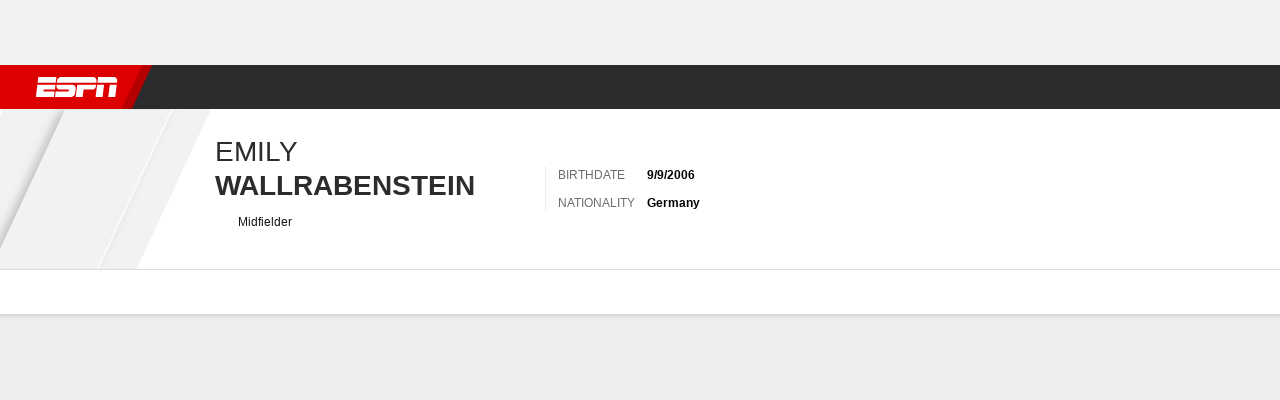

--- FILE ---
content_type: application/javascript
request_url: https://cdn1.espn.net/fitt/dc32d7da8133-release-01-13-2026.2.0.3935/client/espnfitt/4162-e9b7937f.js
body_size: 6141
content:
(self.webpackChunkfitt=self.webpackChunkfitt||[]).push([[4162],{845070:(e,t,i)=>{var a=i(785893),s=i(667294).Fragment,n=i(45697),r=i(973327),o=i(769999),l=i(334999),{TRUE:c}=i(450239),d="363",p=a.jsx(r,{type:"banner"});function u(e){var t=e?.mainContent,i=e?.leftAside,n=e?.rightAside,r=e?.showAd??c,u=e?.type,m=l(e?.windowWidth,e?.winSize);return u&&3!==u.length&&(u=d),a.jsxs(s,{children:[r&&p,a.jsx(o,{leftAside:i,main:t,rightAside:n,type:u,windowWidth:m})]})}u.propTypes={leftAside:n.node,mainContent:n.node,rightAside:n.node,windowWidth:n.number,winSize:n.shape({h:n.number,w:n.number}),showAd:n.bool},u.defaultProps={type:d},e.exports=u},542858:(e,t,i)=>{var a=i(785893),s=i(450239),n=i(227361),r=i(667294).Fragment,o=i(45697),l=i(973327),c=i(902209),d=i(769999),p=i(334999),u=a.jsx(c,{type:"native-betting",include:["s"]}),m=a.jsx(l,{type:"banner"}),h=s.emptyObj;function g(e){var t=e&&e.aside,i=e&&e.className,s=e&&e.variation,o=function(e){var t=e||h,i=t.mainContent,s=t.extraContent,o=n(t,"components.SponsoredLinks"),l=t.page||h,c=n(l,"meta.canonical"),d=n(l,"outbrain.id"),p=l.taboola,m=l.type;return a.jsxs(r,{children:[i,u,s,o&&a.jsx(o,{outbrainId:d,src:c,pageType:m,taboola:p,isHorizontal:!0})]})}(e),l=p(e&&e.windowWidth,e&&e.winSize);return a.jsxs(r,{children:[m,a.jsx(d,{className:i,main:o,rightAside:t,type:"93",variation:s,windowWidth:l})]})}g.propTypes={aside:o.node,className:o.string,components:o.shape({SponsoredLinks:o.elementType}),mainContent:o.node,page:o.shape({meta:o.object,outbrain:o.object,taboola:o.object,type:o.string}),variation:o.string,windowWidth:o.number,winSize:o.shape({h:o.number,w:o.number}),extraContent:o.node},e.exports=g},902209:(e,t,i)=>{var a=i(785893),s=(i(667294),i(903896)),n=i(973327),r=i(149109),o=i(548399).ESPN_ADS_CDN,l=i(933939),c=i(227361);const d=s({displayName:"BettingAdWrapper",render:function(){var e=this&&this.props,t=e&&e.include,i=e?.appConfig,s=c(i,"vary.country"),r=c(i,"featureGating.disableUSBettingAds"),d="us"===s?!r:c(e,"editionConfig.config.betting.incontent"),p=e&&e.type;return d?a.jsx(n,{type:p,include:t,children:a.jsx(l,{src:o+"320x50.png"})}):null}});e.exports=r(d,["edition","app"])},550112:(e,t,i)=>{var a,s=i(785893),n=(i(667294),i(512571)),r=i(91175),o=i(435161),l=i(763105),c=i(294184),d=i(45697),p=i(450239),u=i(903896),m=i(758777),h=i(78493),g=i(375329),f=i(775143),v=g.Card,b=g.Card__Header,x=g.Card__Content,y=g.Card__Footer,N=i(822154).THEMES.DARK,_=p.emptyObj,T=i(618446),j=i(71448).VIDEO_PLAY_LOCATIONS;(a=u({displayName:"MediaList",getInitialState:function(){var e=this.props,t=e&&e.videos,i=t&&r(t);return{customMetaData:i&&i.customMetaData,duration:i&&i.duration,headline:i&&i.headline,id:i&&i.id,imgSrc:i&&i.imgSrc,cerebroId:i&&i.cerebroId,appSrc:i&&i.appSrc,videoSrc:i&&i.videoSrc,source:i&&i.source}},componentDidUpdate(e){var t=this,i=t.props||_;T(e.videos,i.videos)||t.setState(t.getInitialState())},handleClick:function(e,t){var i=this;i&&i.props&&i.props.isWebview||(t.preventDefault(),i.setState({id:e?.id,headline:e?.headline,duration:e?.duration,imgSrc:e?.imgSrc}))},render:function(){var e=this,t=e&&e.props,i=e&&e.state,a=e&&e.context,r=t&&t.components,d=r&&r.VideoPlayer,u=t&&t.className,g=t&&t.highlights,_=t&&t.listings,T=t&&t.footerLink,S=t&&t.videos,w=t&&t.displayCount,C=n(S,0,w),I=t&&t.headline,k=t&&t.footer,L=`${k} - ${I}`,E=a&&a.translate||p.passThru,P=i&&i.customMetaData,A=i&&i.duration,D=i&&i.headline,M=i&&i.id,O=i&&i.imgSrc,W=i&&i.cerebroId,R=i&&i.extUserInit,V=i&&i.appSrc,U=i&&i.videoSrc,H=i&&i.source,F=C&&function(e,t,i,a){if(t&&(i||a)){var s,n,r=!1;e=l(e,(function(e,t){return s=e&&e.id&&i&&e.id===i,n=e&&e.cerebroId&&a&&e.cerebroId===a,!!(r||s||n)&&(r=!0,!0)}))}return o(e,(function(e){return{...e,poster:e&&e.imgSrc}}))}(C,R,M,W),K=s.jsx(f,{to:T,title:L,children:k}),$=a&&a.theme;return u=c("MediaList",{"MediaList--highlights":g,"MediaList--listings":_,"MediaList--dark":$===N},u),"function"!=typeof E&&(E=function(e){return e}),s.jsxs(v,{className:u,children:[s.jsx(b,{title:I}),s.jsxs(x,{className:"pa0",children:[d&&s.jsx(d,{customMetaData:P,duration:A,headline:D,id:M,imgSrc:O,cerebroId:W,extUserInit:R,appSrc:V,videoSrc:U,source:H,videos:F,embed:!0,playerLocation:j.RIGHT_RAIL}),s.jsx(h,{children:s.jsx(m,{data:C,handleClick:this.handleClick,highlights:g,listings:_,curCerebroId:W,curId:M})})]}),T&&k&&s.jsx(y,{children:K})]})}})).propTypes={highlights:d.bool,isWebview:d.bool,listings:d.bool},a.defaultProps={highlights:!1,isWebview:!1,listings:!1},a.contextTypes={theme:d.string},e.exports=a},758777:(e,t,i)=>{var a,s=i(785893),n=(i(667294),i(903896)),r=i(294184),o=i(45697),l=i(514625),c=i(450239),d=c.passThru,p=c.emptyObj,u=i(605902),m=i(435161),h=i(618446),g=i(232409).BRIGHTCOVE_EVENTS;i(401764),(a=n({getInitialState:function(){return{isPlaying:!1}},componentDidMount:function(){u.on("espn.video",this.handleVideo)},componentWillUnmount:function(){u.off("espn.video",this.handleVideo)},handleVideo:function(e,t,i){var a=this.state,s={},n=i&&i.id;t===g.ESPN_PLAYING||t===g.ESPN_PLAY||t===g.ESPN_AD_STARTED||t===g.ESPN_VOLUME_CHANGED?s.isPlaying=!0:t===g.ESPN_CONTENT_LOADED&&n?s.currentVideoId=n:t!==g.ESPN_PAUSE&&t!==g.ESPN_CONTENT_ENDED&&t!==g.ESPN_ERROR||(s.isPlaying=!1),h(s,p)||h(s,a)||this.setState(s)},render:function(){var e,t,i,a=this||p,n=a.props||p,o=a.state||p,c=o.currentVideoId,u=(a.context||p).translate||d,h=n.className,g=n.highlights,f=n.listings,v=n.data||[],b=n.curCerebroId,x=n.curId,y=n.handleClick;return"function"!=typeof u&&(u=d),h=r("MediaList__list",{"MediaList__list--highlights":g,"MediaList__list--listings":f},h),e=v.length&&m(v,(function(e,a){var n,d=e||p,m=d.headline,h=d.duration,v=d.imgSrc,N=d.source,_=d.url,T=d.meta,j=d.highlights,S=d.id,w=d.cerebroId,C={duration:h,headline:m,id:S,imgSrc:v,url:_,cerebroId:w},I="function"==typeof y?y.bind(null,C):null,k="",L="",E="",P=!1;return c?c!==S&&c!==w||(P=!0):P=b&&w?b===w:x===S,i=P&&o.isPlaying?s.jsx("li",{className:"MediaList__item__playing i dib mr1",children:u("Now Playing")}):null,g||j?(k=s.jsx(l,{icon:"controls__play",className:"MediaList__item__icon mr4"}),L=h?s.jsx("li",{className:"MediaList__item__time",children:h}):null,E=T?s.jsx("li",{className:"MediaList__item__tag",children:T}):null):f&&(t=s.jsx("li",{className:"MediaList__item__network",children:N})),n=r("MediaList__item flex items-center pa4 relative",{"MediaList__item--active":P}),s.jsxs("div",{role:"button",onClick:I,className:n,"data-video-id":S,children:[k,s.jsxs("div",{className:"MediaList__item__wrap n8",children:[s.jsx("div",{className:"MediaList__item__description fw-medium pb2",children:m}),s.jsxs("ul",{className:"MediaList__item__meta flex",children:[i,t,L,E]})]})]},a)})),s.jsx("div",{className:h,children:e})},displayName:"MediaListItem"})).contextTypes={translate:o.func},a.propTypes={highlights:o.bool,listings:o.bool,curCerebroId:o.string,data:o.oneOfType([o.array,o.object])},a.defaultProps={highlights:!1,listings:!1,curSrc:"",data:{}},e.exports=a},511584:(e,t,i)=>{var a=i(785893);i(667294);const s=i(45697),n=i(903896),r=i(294184),o=i(775143),l=i(375329),c=i(450239),d=l.Card,p=l.Card__Header,u=l.Card__Content,m=l.Card__Footer;let h;i(830754),h=n({displayName:"TeamStandings",render:function(){var e,t=this,i=t&&t.context,s=i&&i.translate||c.passThru,n=t&&t.props,l=r("TeamStandings",n.className),h=n.standingsData,g=h&&h.displayName,f=h&&h.link,v=h&&h.linkText,b=h&&h.leagueUid,x=n.uiTables,y=null;return g?(b&&f?y=a.jsx(o,{to:f,"data-clubhouse-uid":b,"data-clubhouse-section":"standings",children:s(v)}):f&&(y=a.jsx(o,{to:f,className:"external",children:s(v)})),e=y?null:"pb4",a.jsxs(d,{className:l,children:[a.jsx(p,{className:"Card__Header__Title__Wrapper",title:s(g),noBorder:!0}),a.jsx(u,{className:e,children:x}),y&&a.jsx(m,{noBorder:!0,children:y})||null]})):null}}),h.contextTypes={translate:s.func},e.exports=h},78493:(e,t,i)=>{const a=i(288129);e.exports=a},857893:(e,t,i)=>{var a=i(785893),s=(i(667294),i(45697)),n=i(294184);function r(e){var t=e&&e.children,i=n("contentItem__breakingNews","bg-clr-negative","clr-white","h9","tc","ttu",{},e.className);return a.jsx("div",{className:i,children:t})}i(652455),r.propTypes={className:s.string},r.defaultProps={className:""},e.exports=r},761110:(e,t,i)=>{var a,s=i(785893),n=(i(667294),i(903896)),r=i(294184),o=i(45697),l=i(822154).THEMES.DARK,c=i(321905);(a=n({displayName:"StoryTitle",getInitialState:function(){var e=this&&this.props;return{updateKey:e&&e.updateKey}},render:function(){var e,t,i,a,n,o,d=this,p=d.props,u=d.context,m=d.state,h="",g=null,f=!1,v=2,b="",x=(u&&u.theme)===l,y=!1;return p&&(t=(h=p.modifier)?"contentItem__title--"+h:null,g=p.children,f=p.truncate,b=p.text,v=p.lines,n=(y="MiniCard"===h)?"div":"h2",o=m.updateKey),e=r("contentItem__title",t,p.className,{h5:null===h||"heroVideo"===h||"gameStory"===h,h4:"story"===h,h3:"hero"===h,h8:y,"contentItem__title--dark":x}),g?i=s.jsx("h2",{className:e,children:g}):f?(a=s.jsx(c,{lineCount:v,children:b},o),i=s.jsx(n,{className:e,children:a})):i=s.jsx("h2",{className:e,children:b}),i},componentDidUpdate:function(e){var t=this&&this.props,i=t&&t.updateKey;e.updateKey!==i&&this.setState({updateKey:i})}})).propTypes={className:o.string,modifier:o.string},a.defaultProps={className:"",modifier:""},a.contextTypes={theme:o.string},e.exports=a},204790:(e,t,i)=>{var a=i(785893),s=(i(667294),i(514625)),n=i(294184),r=i(45697),o=i(834248).PropTypes;function l(e){var t,i,r;return e&&(t=e.metaItemsData,r=e.wrapperClassName),i=t&&t.map((function(t,i){var r,o=null,l=null,c=null,d=null;return r=n("dib clr-gray-05 ns9",e.className,{external:!0===t.isExternal,premium:!0===t.isPremium}),!0===t.isExternal&&(c=a.jsx(s,{icon:"external",className:"icon-external ml2"})),!0===t.isPremium&&(l=a.jsx(s,{icon:"eplus",className:"icon-eplus mr2"})),t.logoSrc&&(o=a.jsx("img",{src:t.logoSrc,alt:t.logoAlt,className:"mr2 relative"})),t.color&&(d={color:t.color}),a.jsxs("li",{style:d,className:r,children:[l,o,a.jsx("span",{children:t.displayText}),c]},i)})),a.jsx(c,{className:r,children:i})}function c(e){var t,i=e&&e.children;return t=n("contentItem__meta",e.className,{}),a.jsx("ul",{className:t,children:i})}function d(e){var t=[],i="",s="";return e&&(t=e.metaItemsData,i=e.className,s=e.wrapperClassName),a.jsx(l,{className:i,metaItemsData:t,wrapperClassName:s})}i(688530),l.propTypes={className:r.string,metaItemsData:o.arrayOrObservableArray},l.defaultProps={className:"",metaItemsData:null},d.propTypes={className:r.string,metaItemsData:o.arrayOrObservableArray},d.defaultProps={className:"",metaItemsData:null},e.exports=d},559136:(e,t,i)=>{var a=i(785893);i(667294);const s=i(45697),n=i(450239),r=i(822154),o=n.forEach,l=n.cstr,c=n.strReplace,d=n.strlc,p=n.idxOf,u=n.passThru,m=i(775143),h=i(125907).Table,g=i(511584),f=i(667789),v=r.THEMES.DARK,b={team:"Team",wins:"stat.wins.abbreviation",losses:"stat.losses.abbreviation"},x=i(435161),y=i(294184);function N(e,t){const i=e&&e.feed,s=e&&e.headers,n=e&&e.teamAbbrev,r=e&&e.teamFeatured,c=t&&t.theme;let d=function(e,t,i,s,n,r){const c=t||[],d=i||[],u={bold:"fw-bold",color:r===v?"clr-white":"clr-gray-01"};let m,g,f,N,j,S,w=[];return o(e||[],((e,t)=>{m=e,g=m.entries,S=m.statMap,N=function(e,t,i){let a,s,n,r,l,c,d=[];return o(e||[],(e=>{e&&(a=e.type||"",s=e.value||"",n=e.key||"",c=b&&b[a],c?d.push(s||i(c)):(r=t[a]||{},l=r[n]||i(e.shortDisplayName)||r.a,d.push(l)))})),d}(c[t],S,n),j=function(e,t,i,s,n,r){const c=n||{},d=t||[],u=i||[],m=c&&c.color;let h,g,f,v,b,N,j,S=[],w=x(e||[],(function(e){return e&&"string"==typeof e?(b=e.split("-").join(" "),_(b)):e}));return o(u,(e=>{h=e.team||null,N=h&&h.abbrev,f=h&&h.id,g=_(h&&h.displayName),v=function(e,t,i){let a,s,n,r=[];return o(t||[],(t=>{t&&(a=t.type||"",s=i[a],n=s&&e[s.i]||"",r.push(n))})),r}(e.stats,d,s),j=y("",{"fw-bold":r===N}),p(w,g)>-1||p(w,f)>-1?(v=function(e,t){const i=t||"";return x(e,(function(e){if(e=l(e))return a.jsx("span",{className:i,children:e})}))}(v,`${j} ${m}`),v&&v.length&&(v[0]=T(h,j,m))):(v=function(e){return x(e,(function(e){if(e=l(e))return a.jsx("span",{children:e})}))}(v),v&&v.length&&(v[0]=T(h))),S.push(v)})),S}(d,c[t],g,S,u,s),f=a.jsx(h,{headings:N,rows:j},t),w.push(f)})),w}(i,s,r,n,t&&t.translate||u,c);return i&&i.length?a.jsx(g,{standingsData:e,uiTables:d}):null}function _(e){return c(d(e),/\'/g,"",!0,!0)}function T(e,t,i){const s=e||{},n=t||"",r=i||"",o=s.uid,l=s.links||"",c=f.getTeamName(s);return c&&l?a.jsx(m,{to:l,classes:n,"data-clubhouse-uid":o,children:c}):a.jsx("span",{className:`${n} ${r}`,children:c})}N.contextTypes={translate:s.func,theme:s.string},e.exports=N},945530:(e,t,i)=>{var a=i(785893),s=i(450239),n=i(435161),r=(i(667294),i(559136)),o=s.NULL;e.exports=function(e){var t,i=e&&e.data,s=e&&e.metadata,l=(s&&s.config||{}).isHeaderStatic,c=s&&s.headers||[],d=c.length;return s?(t=n(i,(function(e,t){var i,s=e&&e.lgUid;return i=l?c:t<d?c[t]:[],a.jsx(r,{displayName:e.dspNm,feed:e.feed,headers:i,link:e.lnk,linkText:e.lnkTxt,leagueUid:s,teamFeatured:e.tmFeat},t)})),i?t:o):o}},667789:(e,t,i)=>{const a=i(450239).strReplace,s=i(313311),n=[{name:"Los Angeles",abbrev:"LA"},{name:"New York",abbrev:"NY"}];e.exports={getTeamName:function(e){let t=e&&e.location||"",i=e&&e.displayName||"",r=t&&s(n,(e=>e.name===t||e.abbrev===t));return r?a(i,r.name,r.abbrev,!0,!0):t||i||""}}},979515:(e,t,i)=>{var a,s=i(785893),n=(i(667294),i(45697)),r=i(903896),o=i(834248).PropTypes,l=i(720077).Z,c=i(822154).NAV_CONSTANTS,d=i(506537),p=i(354848),u=i(450239),m=i(227361),h=i(500711),g=i(149109),f=u.cprop,v=d.DESKTOP_LABEL,b=d.DESKTOP[0],x={},y={},N={},_=u.emptyObj,T="activePage.device",j="props.locationConfig.params.fantasyGamepackage";a=r({displayName:"SubNavigation",render:function(){var e=this,t=e&&e.props,i=e&&e.state,a=t&&t.activePage,n=a&&a.device,r=a&&a.league,o=a&&a.pageType,c=a&&a.subPageType,d={w:t&&t.windowWidth||0},p=i&&i.links||[];return s.jsx(l,{className:t.className,items:p,device:n,isMobile:n,league:r,pageType:o,subPageType:c,winSize:d})},componentDidUpdate:function(e){var t,i,a,s=this,n=s&&s.props,r=e&&e.windowWidth,o=n&&n.windowWidth,l=e&&e.links,d=n&&n.links;t=l||[],i=d||[],a=`${c.LINKS}.${c.HREF}`,t.length===i.length&&h(t,(function(e,s){var n=`[${s}]${a}`;return m(t,n)===m(i,n)}))?o!==r&&s._recalculateVisible():s._forceUpdateLinks()},getInitialState:function(){var e=this&&this.props;return{links:e&&e.links||[]}},_recalculateVisible:function(){var e=this,t=e&&e.props||_,i=t.links||[],a=m(t,T),s=t.windowWidth,n=m(e,j),r=(a&&!n?a!==v:s<b)?i:function(e,t){var i=p.getVisibleCount(t);return p.groupMoreLinks(e,i)}(i,s);e.setState({links:r})},_forceUpdateLinks:function(){var e=this,t=e&&e.props||_,i=t.links||[],a=m(t,T),s=t.windowWidth,n=m(e,j);(a&&!n?a===v:s>=b)?e.setState({links:i},(function(){e.forceUpdate(),e._recalculateVisible()})):e._recalculateVisible()}}),f(N,c.HREF,n.string.isRequired),f(y,c.TEXT,n.string.isRequired),f(y,c.HREF,n.string.isRequired),f(y,c.WEB,n.shape(N)),f(y,c.M,n.shape(N)),f(x,c.LINK,n.shape(y)),a.propTypes={className:n.string,links:n.oneOfType([n.arrayOf(n.shape(x)),o.observableArrayOf(n.shape(x))]),activePage:n.shape({device:n.string,league:n.string,pageType:n.string,subPageType:n.string}),windowWidth:n.number},e.exports=g(a,"location")},125907:(e,t,i)=>{e.exports=i(114857)},163964:(e,t,i)=>{var a=i(785893),s=i(150361),n=i(441609),r=i(435161),o=(i(667294),i(45697)),l=i(450239),c=i(834248).PropTypes,d=i(550112),p="@",u="vs";function m(e,t){var i,o,c=e&&e.components,m=e&&e.data,h=e&&e.moduleFooter,g=e&&e.metadata,f=g&&g.lnk,v=m&&m.cmpttn,b=m&&m.vids,x=b&&b.length,y=t&&t.translate||l.noop,N=e&&e.isWebview,_=null;return x>0&&(i=function(e){return!(e&&!n(e))||!e.awy&&!e.hme}(v)?y(e&&e.moduleTitle):function(e,t){return t({away:e&&e.awy,key:"headerTitle.videos",home:e&&e.hme,separator:t(e&&e.ntrlSte?u:p)})}(v,y),o=r(b,(function(e){var t=s(e);return t.type="medialist",t})),_=a.jsx(d,{highlights:!0,components:c,displayCount:x,footer:y(h),footerLink:f,headline:i,isWebview:N,videos:o})),_}m.contextTypes={translate:o.func},m.propTypes={components:o.object,data:o.shape({cmpttn:o.object,vids:o.oneOfType([o.array,c.observableArray])}),isWebview:o.bool,moduleFooter:o.string,moduleTitle:o.string},m.defaultProps={isWebview:!1,moduleTitle:"Video",moduleFooter:"View More"},e.exports=m},660225:(e,t,i)=>{var a=i(785893),s=(i(667294),i(903896)),n=i(108679),r=i(857395),o=i(502859);e.exports=function(e,t){var i=o(s(e)),l={render:function(){return a.jsx(i,{...t,...this.props})}},c=r.createPage(l);return n(c,i),c}},401764:(e,t,i)=>{"use strict";i.r(t)},830754:(e,t,i)=>{"use strict";i.r(t)},652455:(e,t,i)=>{"use strict";i.r(t)},688530:(e,t,i)=>{"use strict";i.r(t)}}]);